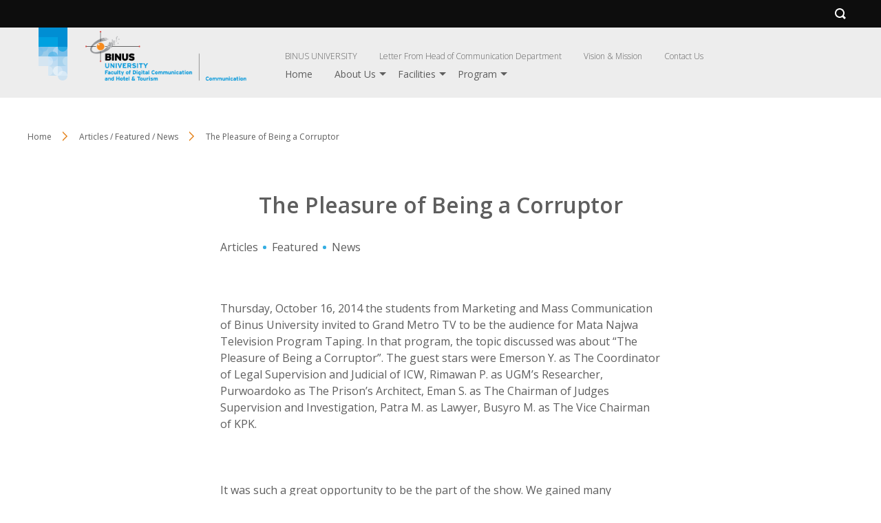

--- FILE ---
content_type: text/html; charset=utf-8
request_url: https://www.google.com/recaptcha/api2/anchor?ar=1&k=6LeCAVQeAAAAAPii9F9xJY_OyJVFKbOADJoFPGOJ&co=aHR0cHM6Ly9jb21tdW5pY2F0aW9uLmJpbnVzLmFjLmlkOjQ0Mw..&hl=en&v=PoyoqOPhxBO7pBk68S4YbpHZ&size=normal&anchor-ms=20000&execute-ms=30000&cb=4swhrmsjqax3
body_size: 49408
content:
<!DOCTYPE HTML><html dir="ltr" lang="en"><head><meta http-equiv="Content-Type" content="text/html; charset=UTF-8">
<meta http-equiv="X-UA-Compatible" content="IE=edge">
<title>reCAPTCHA</title>
<style type="text/css">
/* cyrillic-ext */
@font-face {
  font-family: 'Roboto';
  font-style: normal;
  font-weight: 400;
  font-stretch: 100%;
  src: url(//fonts.gstatic.com/s/roboto/v48/KFO7CnqEu92Fr1ME7kSn66aGLdTylUAMa3GUBHMdazTgWw.woff2) format('woff2');
  unicode-range: U+0460-052F, U+1C80-1C8A, U+20B4, U+2DE0-2DFF, U+A640-A69F, U+FE2E-FE2F;
}
/* cyrillic */
@font-face {
  font-family: 'Roboto';
  font-style: normal;
  font-weight: 400;
  font-stretch: 100%;
  src: url(//fonts.gstatic.com/s/roboto/v48/KFO7CnqEu92Fr1ME7kSn66aGLdTylUAMa3iUBHMdazTgWw.woff2) format('woff2');
  unicode-range: U+0301, U+0400-045F, U+0490-0491, U+04B0-04B1, U+2116;
}
/* greek-ext */
@font-face {
  font-family: 'Roboto';
  font-style: normal;
  font-weight: 400;
  font-stretch: 100%;
  src: url(//fonts.gstatic.com/s/roboto/v48/KFO7CnqEu92Fr1ME7kSn66aGLdTylUAMa3CUBHMdazTgWw.woff2) format('woff2');
  unicode-range: U+1F00-1FFF;
}
/* greek */
@font-face {
  font-family: 'Roboto';
  font-style: normal;
  font-weight: 400;
  font-stretch: 100%;
  src: url(//fonts.gstatic.com/s/roboto/v48/KFO7CnqEu92Fr1ME7kSn66aGLdTylUAMa3-UBHMdazTgWw.woff2) format('woff2');
  unicode-range: U+0370-0377, U+037A-037F, U+0384-038A, U+038C, U+038E-03A1, U+03A3-03FF;
}
/* math */
@font-face {
  font-family: 'Roboto';
  font-style: normal;
  font-weight: 400;
  font-stretch: 100%;
  src: url(//fonts.gstatic.com/s/roboto/v48/KFO7CnqEu92Fr1ME7kSn66aGLdTylUAMawCUBHMdazTgWw.woff2) format('woff2');
  unicode-range: U+0302-0303, U+0305, U+0307-0308, U+0310, U+0312, U+0315, U+031A, U+0326-0327, U+032C, U+032F-0330, U+0332-0333, U+0338, U+033A, U+0346, U+034D, U+0391-03A1, U+03A3-03A9, U+03B1-03C9, U+03D1, U+03D5-03D6, U+03F0-03F1, U+03F4-03F5, U+2016-2017, U+2034-2038, U+203C, U+2040, U+2043, U+2047, U+2050, U+2057, U+205F, U+2070-2071, U+2074-208E, U+2090-209C, U+20D0-20DC, U+20E1, U+20E5-20EF, U+2100-2112, U+2114-2115, U+2117-2121, U+2123-214F, U+2190, U+2192, U+2194-21AE, U+21B0-21E5, U+21F1-21F2, U+21F4-2211, U+2213-2214, U+2216-22FF, U+2308-230B, U+2310, U+2319, U+231C-2321, U+2336-237A, U+237C, U+2395, U+239B-23B7, U+23D0, U+23DC-23E1, U+2474-2475, U+25AF, U+25B3, U+25B7, U+25BD, U+25C1, U+25CA, U+25CC, U+25FB, U+266D-266F, U+27C0-27FF, U+2900-2AFF, U+2B0E-2B11, U+2B30-2B4C, U+2BFE, U+3030, U+FF5B, U+FF5D, U+1D400-1D7FF, U+1EE00-1EEFF;
}
/* symbols */
@font-face {
  font-family: 'Roboto';
  font-style: normal;
  font-weight: 400;
  font-stretch: 100%;
  src: url(//fonts.gstatic.com/s/roboto/v48/KFO7CnqEu92Fr1ME7kSn66aGLdTylUAMaxKUBHMdazTgWw.woff2) format('woff2');
  unicode-range: U+0001-000C, U+000E-001F, U+007F-009F, U+20DD-20E0, U+20E2-20E4, U+2150-218F, U+2190, U+2192, U+2194-2199, U+21AF, U+21E6-21F0, U+21F3, U+2218-2219, U+2299, U+22C4-22C6, U+2300-243F, U+2440-244A, U+2460-24FF, U+25A0-27BF, U+2800-28FF, U+2921-2922, U+2981, U+29BF, U+29EB, U+2B00-2BFF, U+4DC0-4DFF, U+FFF9-FFFB, U+10140-1018E, U+10190-1019C, U+101A0, U+101D0-101FD, U+102E0-102FB, U+10E60-10E7E, U+1D2C0-1D2D3, U+1D2E0-1D37F, U+1F000-1F0FF, U+1F100-1F1AD, U+1F1E6-1F1FF, U+1F30D-1F30F, U+1F315, U+1F31C, U+1F31E, U+1F320-1F32C, U+1F336, U+1F378, U+1F37D, U+1F382, U+1F393-1F39F, U+1F3A7-1F3A8, U+1F3AC-1F3AF, U+1F3C2, U+1F3C4-1F3C6, U+1F3CA-1F3CE, U+1F3D4-1F3E0, U+1F3ED, U+1F3F1-1F3F3, U+1F3F5-1F3F7, U+1F408, U+1F415, U+1F41F, U+1F426, U+1F43F, U+1F441-1F442, U+1F444, U+1F446-1F449, U+1F44C-1F44E, U+1F453, U+1F46A, U+1F47D, U+1F4A3, U+1F4B0, U+1F4B3, U+1F4B9, U+1F4BB, U+1F4BF, U+1F4C8-1F4CB, U+1F4D6, U+1F4DA, U+1F4DF, U+1F4E3-1F4E6, U+1F4EA-1F4ED, U+1F4F7, U+1F4F9-1F4FB, U+1F4FD-1F4FE, U+1F503, U+1F507-1F50B, U+1F50D, U+1F512-1F513, U+1F53E-1F54A, U+1F54F-1F5FA, U+1F610, U+1F650-1F67F, U+1F687, U+1F68D, U+1F691, U+1F694, U+1F698, U+1F6AD, U+1F6B2, U+1F6B9-1F6BA, U+1F6BC, U+1F6C6-1F6CF, U+1F6D3-1F6D7, U+1F6E0-1F6EA, U+1F6F0-1F6F3, U+1F6F7-1F6FC, U+1F700-1F7FF, U+1F800-1F80B, U+1F810-1F847, U+1F850-1F859, U+1F860-1F887, U+1F890-1F8AD, U+1F8B0-1F8BB, U+1F8C0-1F8C1, U+1F900-1F90B, U+1F93B, U+1F946, U+1F984, U+1F996, U+1F9E9, U+1FA00-1FA6F, U+1FA70-1FA7C, U+1FA80-1FA89, U+1FA8F-1FAC6, U+1FACE-1FADC, U+1FADF-1FAE9, U+1FAF0-1FAF8, U+1FB00-1FBFF;
}
/* vietnamese */
@font-face {
  font-family: 'Roboto';
  font-style: normal;
  font-weight: 400;
  font-stretch: 100%;
  src: url(//fonts.gstatic.com/s/roboto/v48/KFO7CnqEu92Fr1ME7kSn66aGLdTylUAMa3OUBHMdazTgWw.woff2) format('woff2');
  unicode-range: U+0102-0103, U+0110-0111, U+0128-0129, U+0168-0169, U+01A0-01A1, U+01AF-01B0, U+0300-0301, U+0303-0304, U+0308-0309, U+0323, U+0329, U+1EA0-1EF9, U+20AB;
}
/* latin-ext */
@font-face {
  font-family: 'Roboto';
  font-style: normal;
  font-weight: 400;
  font-stretch: 100%;
  src: url(//fonts.gstatic.com/s/roboto/v48/KFO7CnqEu92Fr1ME7kSn66aGLdTylUAMa3KUBHMdazTgWw.woff2) format('woff2');
  unicode-range: U+0100-02BA, U+02BD-02C5, U+02C7-02CC, U+02CE-02D7, U+02DD-02FF, U+0304, U+0308, U+0329, U+1D00-1DBF, U+1E00-1E9F, U+1EF2-1EFF, U+2020, U+20A0-20AB, U+20AD-20C0, U+2113, U+2C60-2C7F, U+A720-A7FF;
}
/* latin */
@font-face {
  font-family: 'Roboto';
  font-style: normal;
  font-weight: 400;
  font-stretch: 100%;
  src: url(//fonts.gstatic.com/s/roboto/v48/KFO7CnqEu92Fr1ME7kSn66aGLdTylUAMa3yUBHMdazQ.woff2) format('woff2');
  unicode-range: U+0000-00FF, U+0131, U+0152-0153, U+02BB-02BC, U+02C6, U+02DA, U+02DC, U+0304, U+0308, U+0329, U+2000-206F, U+20AC, U+2122, U+2191, U+2193, U+2212, U+2215, U+FEFF, U+FFFD;
}
/* cyrillic-ext */
@font-face {
  font-family: 'Roboto';
  font-style: normal;
  font-weight: 500;
  font-stretch: 100%;
  src: url(//fonts.gstatic.com/s/roboto/v48/KFO7CnqEu92Fr1ME7kSn66aGLdTylUAMa3GUBHMdazTgWw.woff2) format('woff2');
  unicode-range: U+0460-052F, U+1C80-1C8A, U+20B4, U+2DE0-2DFF, U+A640-A69F, U+FE2E-FE2F;
}
/* cyrillic */
@font-face {
  font-family: 'Roboto';
  font-style: normal;
  font-weight: 500;
  font-stretch: 100%;
  src: url(//fonts.gstatic.com/s/roboto/v48/KFO7CnqEu92Fr1ME7kSn66aGLdTylUAMa3iUBHMdazTgWw.woff2) format('woff2');
  unicode-range: U+0301, U+0400-045F, U+0490-0491, U+04B0-04B1, U+2116;
}
/* greek-ext */
@font-face {
  font-family: 'Roboto';
  font-style: normal;
  font-weight: 500;
  font-stretch: 100%;
  src: url(//fonts.gstatic.com/s/roboto/v48/KFO7CnqEu92Fr1ME7kSn66aGLdTylUAMa3CUBHMdazTgWw.woff2) format('woff2');
  unicode-range: U+1F00-1FFF;
}
/* greek */
@font-face {
  font-family: 'Roboto';
  font-style: normal;
  font-weight: 500;
  font-stretch: 100%;
  src: url(//fonts.gstatic.com/s/roboto/v48/KFO7CnqEu92Fr1ME7kSn66aGLdTylUAMa3-UBHMdazTgWw.woff2) format('woff2');
  unicode-range: U+0370-0377, U+037A-037F, U+0384-038A, U+038C, U+038E-03A1, U+03A3-03FF;
}
/* math */
@font-face {
  font-family: 'Roboto';
  font-style: normal;
  font-weight: 500;
  font-stretch: 100%;
  src: url(//fonts.gstatic.com/s/roboto/v48/KFO7CnqEu92Fr1ME7kSn66aGLdTylUAMawCUBHMdazTgWw.woff2) format('woff2');
  unicode-range: U+0302-0303, U+0305, U+0307-0308, U+0310, U+0312, U+0315, U+031A, U+0326-0327, U+032C, U+032F-0330, U+0332-0333, U+0338, U+033A, U+0346, U+034D, U+0391-03A1, U+03A3-03A9, U+03B1-03C9, U+03D1, U+03D5-03D6, U+03F0-03F1, U+03F4-03F5, U+2016-2017, U+2034-2038, U+203C, U+2040, U+2043, U+2047, U+2050, U+2057, U+205F, U+2070-2071, U+2074-208E, U+2090-209C, U+20D0-20DC, U+20E1, U+20E5-20EF, U+2100-2112, U+2114-2115, U+2117-2121, U+2123-214F, U+2190, U+2192, U+2194-21AE, U+21B0-21E5, U+21F1-21F2, U+21F4-2211, U+2213-2214, U+2216-22FF, U+2308-230B, U+2310, U+2319, U+231C-2321, U+2336-237A, U+237C, U+2395, U+239B-23B7, U+23D0, U+23DC-23E1, U+2474-2475, U+25AF, U+25B3, U+25B7, U+25BD, U+25C1, U+25CA, U+25CC, U+25FB, U+266D-266F, U+27C0-27FF, U+2900-2AFF, U+2B0E-2B11, U+2B30-2B4C, U+2BFE, U+3030, U+FF5B, U+FF5D, U+1D400-1D7FF, U+1EE00-1EEFF;
}
/* symbols */
@font-face {
  font-family: 'Roboto';
  font-style: normal;
  font-weight: 500;
  font-stretch: 100%;
  src: url(//fonts.gstatic.com/s/roboto/v48/KFO7CnqEu92Fr1ME7kSn66aGLdTylUAMaxKUBHMdazTgWw.woff2) format('woff2');
  unicode-range: U+0001-000C, U+000E-001F, U+007F-009F, U+20DD-20E0, U+20E2-20E4, U+2150-218F, U+2190, U+2192, U+2194-2199, U+21AF, U+21E6-21F0, U+21F3, U+2218-2219, U+2299, U+22C4-22C6, U+2300-243F, U+2440-244A, U+2460-24FF, U+25A0-27BF, U+2800-28FF, U+2921-2922, U+2981, U+29BF, U+29EB, U+2B00-2BFF, U+4DC0-4DFF, U+FFF9-FFFB, U+10140-1018E, U+10190-1019C, U+101A0, U+101D0-101FD, U+102E0-102FB, U+10E60-10E7E, U+1D2C0-1D2D3, U+1D2E0-1D37F, U+1F000-1F0FF, U+1F100-1F1AD, U+1F1E6-1F1FF, U+1F30D-1F30F, U+1F315, U+1F31C, U+1F31E, U+1F320-1F32C, U+1F336, U+1F378, U+1F37D, U+1F382, U+1F393-1F39F, U+1F3A7-1F3A8, U+1F3AC-1F3AF, U+1F3C2, U+1F3C4-1F3C6, U+1F3CA-1F3CE, U+1F3D4-1F3E0, U+1F3ED, U+1F3F1-1F3F3, U+1F3F5-1F3F7, U+1F408, U+1F415, U+1F41F, U+1F426, U+1F43F, U+1F441-1F442, U+1F444, U+1F446-1F449, U+1F44C-1F44E, U+1F453, U+1F46A, U+1F47D, U+1F4A3, U+1F4B0, U+1F4B3, U+1F4B9, U+1F4BB, U+1F4BF, U+1F4C8-1F4CB, U+1F4D6, U+1F4DA, U+1F4DF, U+1F4E3-1F4E6, U+1F4EA-1F4ED, U+1F4F7, U+1F4F9-1F4FB, U+1F4FD-1F4FE, U+1F503, U+1F507-1F50B, U+1F50D, U+1F512-1F513, U+1F53E-1F54A, U+1F54F-1F5FA, U+1F610, U+1F650-1F67F, U+1F687, U+1F68D, U+1F691, U+1F694, U+1F698, U+1F6AD, U+1F6B2, U+1F6B9-1F6BA, U+1F6BC, U+1F6C6-1F6CF, U+1F6D3-1F6D7, U+1F6E0-1F6EA, U+1F6F0-1F6F3, U+1F6F7-1F6FC, U+1F700-1F7FF, U+1F800-1F80B, U+1F810-1F847, U+1F850-1F859, U+1F860-1F887, U+1F890-1F8AD, U+1F8B0-1F8BB, U+1F8C0-1F8C1, U+1F900-1F90B, U+1F93B, U+1F946, U+1F984, U+1F996, U+1F9E9, U+1FA00-1FA6F, U+1FA70-1FA7C, U+1FA80-1FA89, U+1FA8F-1FAC6, U+1FACE-1FADC, U+1FADF-1FAE9, U+1FAF0-1FAF8, U+1FB00-1FBFF;
}
/* vietnamese */
@font-face {
  font-family: 'Roboto';
  font-style: normal;
  font-weight: 500;
  font-stretch: 100%;
  src: url(//fonts.gstatic.com/s/roboto/v48/KFO7CnqEu92Fr1ME7kSn66aGLdTylUAMa3OUBHMdazTgWw.woff2) format('woff2');
  unicode-range: U+0102-0103, U+0110-0111, U+0128-0129, U+0168-0169, U+01A0-01A1, U+01AF-01B0, U+0300-0301, U+0303-0304, U+0308-0309, U+0323, U+0329, U+1EA0-1EF9, U+20AB;
}
/* latin-ext */
@font-face {
  font-family: 'Roboto';
  font-style: normal;
  font-weight: 500;
  font-stretch: 100%;
  src: url(//fonts.gstatic.com/s/roboto/v48/KFO7CnqEu92Fr1ME7kSn66aGLdTylUAMa3KUBHMdazTgWw.woff2) format('woff2');
  unicode-range: U+0100-02BA, U+02BD-02C5, U+02C7-02CC, U+02CE-02D7, U+02DD-02FF, U+0304, U+0308, U+0329, U+1D00-1DBF, U+1E00-1E9F, U+1EF2-1EFF, U+2020, U+20A0-20AB, U+20AD-20C0, U+2113, U+2C60-2C7F, U+A720-A7FF;
}
/* latin */
@font-face {
  font-family: 'Roboto';
  font-style: normal;
  font-weight: 500;
  font-stretch: 100%;
  src: url(//fonts.gstatic.com/s/roboto/v48/KFO7CnqEu92Fr1ME7kSn66aGLdTylUAMa3yUBHMdazQ.woff2) format('woff2');
  unicode-range: U+0000-00FF, U+0131, U+0152-0153, U+02BB-02BC, U+02C6, U+02DA, U+02DC, U+0304, U+0308, U+0329, U+2000-206F, U+20AC, U+2122, U+2191, U+2193, U+2212, U+2215, U+FEFF, U+FFFD;
}
/* cyrillic-ext */
@font-face {
  font-family: 'Roboto';
  font-style: normal;
  font-weight: 900;
  font-stretch: 100%;
  src: url(//fonts.gstatic.com/s/roboto/v48/KFO7CnqEu92Fr1ME7kSn66aGLdTylUAMa3GUBHMdazTgWw.woff2) format('woff2');
  unicode-range: U+0460-052F, U+1C80-1C8A, U+20B4, U+2DE0-2DFF, U+A640-A69F, U+FE2E-FE2F;
}
/* cyrillic */
@font-face {
  font-family: 'Roboto';
  font-style: normal;
  font-weight: 900;
  font-stretch: 100%;
  src: url(//fonts.gstatic.com/s/roboto/v48/KFO7CnqEu92Fr1ME7kSn66aGLdTylUAMa3iUBHMdazTgWw.woff2) format('woff2');
  unicode-range: U+0301, U+0400-045F, U+0490-0491, U+04B0-04B1, U+2116;
}
/* greek-ext */
@font-face {
  font-family: 'Roboto';
  font-style: normal;
  font-weight: 900;
  font-stretch: 100%;
  src: url(//fonts.gstatic.com/s/roboto/v48/KFO7CnqEu92Fr1ME7kSn66aGLdTylUAMa3CUBHMdazTgWw.woff2) format('woff2');
  unicode-range: U+1F00-1FFF;
}
/* greek */
@font-face {
  font-family: 'Roboto';
  font-style: normal;
  font-weight: 900;
  font-stretch: 100%;
  src: url(//fonts.gstatic.com/s/roboto/v48/KFO7CnqEu92Fr1ME7kSn66aGLdTylUAMa3-UBHMdazTgWw.woff2) format('woff2');
  unicode-range: U+0370-0377, U+037A-037F, U+0384-038A, U+038C, U+038E-03A1, U+03A3-03FF;
}
/* math */
@font-face {
  font-family: 'Roboto';
  font-style: normal;
  font-weight: 900;
  font-stretch: 100%;
  src: url(//fonts.gstatic.com/s/roboto/v48/KFO7CnqEu92Fr1ME7kSn66aGLdTylUAMawCUBHMdazTgWw.woff2) format('woff2');
  unicode-range: U+0302-0303, U+0305, U+0307-0308, U+0310, U+0312, U+0315, U+031A, U+0326-0327, U+032C, U+032F-0330, U+0332-0333, U+0338, U+033A, U+0346, U+034D, U+0391-03A1, U+03A3-03A9, U+03B1-03C9, U+03D1, U+03D5-03D6, U+03F0-03F1, U+03F4-03F5, U+2016-2017, U+2034-2038, U+203C, U+2040, U+2043, U+2047, U+2050, U+2057, U+205F, U+2070-2071, U+2074-208E, U+2090-209C, U+20D0-20DC, U+20E1, U+20E5-20EF, U+2100-2112, U+2114-2115, U+2117-2121, U+2123-214F, U+2190, U+2192, U+2194-21AE, U+21B0-21E5, U+21F1-21F2, U+21F4-2211, U+2213-2214, U+2216-22FF, U+2308-230B, U+2310, U+2319, U+231C-2321, U+2336-237A, U+237C, U+2395, U+239B-23B7, U+23D0, U+23DC-23E1, U+2474-2475, U+25AF, U+25B3, U+25B7, U+25BD, U+25C1, U+25CA, U+25CC, U+25FB, U+266D-266F, U+27C0-27FF, U+2900-2AFF, U+2B0E-2B11, U+2B30-2B4C, U+2BFE, U+3030, U+FF5B, U+FF5D, U+1D400-1D7FF, U+1EE00-1EEFF;
}
/* symbols */
@font-face {
  font-family: 'Roboto';
  font-style: normal;
  font-weight: 900;
  font-stretch: 100%;
  src: url(//fonts.gstatic.com/s/roboto/v48/KFO7CnqEu92Fr1ME7kSn66aGLdTylUAMaxKUBHMdazTgWw.woff2) format('woff2');
  unicode-range: U+0001-000C, U+000E-001F, U+007F-009F, U+20DD-20E0, U+20E2-20E4, U+2150-218F, U+2190, U+2192, U+2194-2199, U+21AF, U+21E6-21F0, U+21F3, U+2218-2219, U+2299, U+22C4-22C6, U+2300-243F, U+2440-244A, U+2460-24FF, U+25A0-27BF, U+2800-28FF, U+2921-2922, U+2981, U+29BF, U+29EB, U+2B00-2BFF, U+4DC0-4DFF, U+FFF9-FFFB, U+10140-1018E, U+10190-1019C, U+101A0, U+101D0-101FD, U+102E0-102FB, U+10E60-10E7E, U+1D2C0-1D2D3, U+1D2E0-1D37F, U+1F000-1F0FF, U+1F100-1F1AD, U+1F1E6-1F1FF, U+1F30D-1F30F, U+1F315, U+1F31C, U+1F31E, U+1F320-1F32C, U+1F336, U+1F378, U+1F37D, U+1F382, U+1F393-1F39F, U+1F3A7-1F3A8, U+1F3AC-1F3AF, U+1F3C2, U+1F3C4-1F3C6, U+1F3CA-1F3CE, U+1F3D4-1F3E0, U+1F3ED, U+1F3F1-1F3F3, U+1F3F5-1F3F7, U+1F408, U+1F415, U+1F41F, U+1F426, U+1F43F, U+1F441-1F442, U+1F444, U+1F446-1F449, U+1F44C-1F44E, U+1F453, U+1F46A, U+1F47D, U+1F4A3, U+1F4B0, U+1F4B3, U+1F4B9, U+1F4BB, U+1F4BF, U+1F4C8-1F4CB, U+1F4D6, U+1F4DA, U+1F4DF, U+1F4E3-1F4E6, U+1F4EA-1F4ED, U+1F4F7, U+1F4F9-1F4FB, U+1F4FD-1F4FE, U+1F503, U+1F507-1F50B, U+1F50D, U+1F512-1F513, U+1F53E-1F54A, U+1F54F-1F5FA, U+1F610, U+1F650-1F67F, U+1F687, U+1F68D, U+1F691, U+1F694, U+1F698, U+1F6AD, U+1F6B2, U+1F6B9-1F6BA, U+1F6BC, U+1F6C6-1F6CF, U+1F6D3-1F6D7, U+1F6E0-1F6EA, U+1F6F0-1F6F3, U+1F6F7-1F6FC, U+1F700-1F7FF, U+1F800-1F80B, U+1F810-1F847, U+1F850-1F859, U+1F860-1F887, U+1F890-1F8AD, U+1F8B0-1F8BB, U+1F8C0-1F8C1, U+1F900-1F90B, U+1F93B, U+1F946, U+1F984, U+1F996, U+1F9E9, U+1FA00-1FA6F, U+1FA70-1FA7C, U+1FA80-1FA89, U+1FA8F-1FAC6, U+1FACE-1FADC, U+1FADF-1FAE9, U+1FAF0-1FAF8, U+1FB00-1FBFF;
}
/* vietnamese */
@font-face {
  font-family: 'Roboto';
  font-style: normal;
  font-weight: 900;
  font-stretch: 100%;
  src: url(//fonts.gstatic.com/s/roboto/v48/KFO7CnqEu92Fr1ME7kSn66aGLdTylUAMa3OUBHMdazTgWw.woff2) format('woff2');
  unicode-range: U+0102-0103, U+0110-0111, U+0128-0129, U+0168-0169, U+01A0-01A1, U+01AF-01B0, U+0300-0301, U+0303-0304, U+0308-0309, U+0323, U+0329, U+1EA0-1EF9, U+20AB;
}
/* latin-ext */
@font-face {
  font-family: 'Roboto';
  font-style: normal;
  font-weight: 900;
  font-stretch: 100%;
  src: url(//fonts.gstatic.com/s/roboto/v48/KFO7CnqEu92Fr1ME7kSn66aGLdTylUAMa3KUBHMdazTgWw.woff2) format('woff2');
  unicode-range: U+0100-02BA, U+02BD-02C5, U+02C7-02CC, U+02CE-02D7, U+02DD-02FF, U+0304, U+0308, U+0329, U+1D00-1DBF, U+1E00-1E9F, U+1EF2-1EFF, U+2020, U+20A0-20AB, U+20AD-20C0, U+2113, U+2C60-2C7F, U+A720-A7FF;
}
/* latin */
@font-face {
  font-family: 'Roboto';
  font-style: normal;
  font-weight: 900;
  font-stretch: 100%;
  src: url(//fonts.gstatic.com/s/roboto/v48/KFO7CnqEu92Fr1ME7kSn66aGLdTylUAMa3yUBHMdazQ.woff2) format('woff2');
  unicode-range: U+0000-00FF, U+0131, U+0152-0153, U+02BB-02BC, U+02C6, U+02DA, U+02DC, U+0304, U+0308, U+0329, U+2000-206F, U+20AC, U+2122, U+2191, U+2193, U+2212, U+2215, U+FEFF, U+FFFD;
}

</style>
<link rel="stylesheet" type="text/css" href="https://www.gstatic.com/recaptcha/releases/PoyoqOPhxBO7pBk68S4YbpHZ/styles__ltr.css">
<script nonce="M76tSB_Ltb0ms5ll-19IYw" type="text/javascript">window['__recaptcha_api'] = 'https://www.google.com/recaptcha/api2/';</script>
<script type="text/javascript" src="https://www.gstatic.com/recaptcha/releases/PoyoqOPhxBO7pBk68S4YbpHZ/recaptcha__en.js" nonce="M76tSB_Ltb0ms5ll-19IYw">
      
    </script></head>
<body><div id="rc-anchor-alert" class="rc-anchor-alert"></div>
<input type="hidden" id="recaptcha-token" value="[base64]">
<script type="text/javascript" nonce="M76tSB_Ltb0ms5ll-19IYw">
      recaptcha.anchor.Main.init("[\x22ainput\x22,[\x22bgdata\x22,\x22\x22,\[base64]/[base64]/MjU1Ong/[base64]/[base64]/[base64]/[base64]/[base64]/[base64]/[base64]/[base64]/[base64]/[base64]/[base64]/[base64]/[base64]/[base64]/[base64]\\u003d\x22,\[base64]\\u003d\x22,\x22DSPCpkMPwpbCj8KHdsKCIG7ChcKGwp48w4jDoTRLwoxoIgbCtWPCgDZowoEBwrxOw7xHYF/Cl8Kgw6MYdAxsWG4AbmVRdsOETDgSw5Nhw4/CucO9wqNiAGNvw4kHLCh1wovDq8OlHVTCgV9ACsKyaUpoccO0w67DmcOswocpFMKMflwjFsKIUsOfwogaQMKbRzHCmcKdwrTDq8OwJ8O5bj7Dm8Kmw7LCoSXDscKkw71hw4oqwqvDmsKfw6U9LD8EUsKfw54dw7/ClAMSwpQ4Q8OHw78YwqwiBsOUWcKuw4zDoMKWXsKcwrABw5/DgcK9MigjL8K5DQLCj8O8wqVfw55FwrQkwq7DrsObUcKXw5DCmsKhwq0xZmTDkcKNw6vCgcKMFBBsw7DDocKzF0HCrMOUwpbDvcOpw6LCgsOuw403w7/[base64]/DvsOHwrwSQzjDhhw7C8OwSsOEw68TwrrCpcOhK8ORw7nDq2bDsTPCiFbCtHDDrsKSBF7DgwpnB1DChsOnwq3DvcKlwq/CpMONwprDkD1HeCxrwqHDrxlRSWoSCXEpUsOuwrzClRE3wrXDnz1lwppHRMK0JMOrwqXCn8O5RgnDnMKXEVIVwpfDicOHeSMFw49Hc8Oqwp3DjcODwqc7w7JRw5/Cl8KoGsO0K24YLcOkwoAzwrDCucKrZsOXwrfDjVbDtsK7csKiUcK0w5dhw4XDhTlAw5LDnsOpw4fDklHClsOddsK6CkVUMw4VZxNYw5toc8K0GsO2w4DCgcOrw7PDqx3DrsKuAlbCoELCtsOhwo50Gxowwr10w6BSw43CscOYw6rDu8KZR8OyE3UQw7IQwrZewqQNw7/DicOLbRzClMKNfmnCsgzDswrDk8OPwqLCsMO/e8KyR8O7w4UpP8O7IcKAw4MVbmbDo2jDtcOjw53DjHICN8KRw6wGQ3EpXzMWw6HCq1jClFgwPnrDuULCj8KMw7HDhcOGw7nCi3hlwrnDoEHDocODw47DvnV8w6VYIsO2w6LCl0kIwo/DtMKKw7xZwofDrkzDtk3DuFDCoMOfwo/DgDTDlMKEQcOAWCvDlcOOXcK5K3FIZsKfVcOVw5rDrcK3a8KMwqHDn8K7UcOuw7dlw4LDssKow7NoLXDCkMO2w7R0WMOMdWbDqcO3NhbCsAMJZ8OqFlXDnQ4YO8OQCcOoTsKoBkYUZD8nw4/DklovwqUqccOMw6PCq8ODw41dw7xDwo/[base64]/CrsOUw5wPwpjDpAEFw59Dwq5Ww6gVTwLDsMK2wqY2wpFXOVIowq9EbsOiw4nDqw1gMsO2UcK0GMKdw5fDp8OtJMKRc8Kbw77CkxXDhEHClxTCmsKBwo7ChMKRB13DnnNDXcOAw6/[base64]/[base64]/DoVdwwpTDvMOwd8O+V8OVwoDDl8KuJG14a1nCi8K2RD7DqcKCSsK0c8KzEAHCnAcmwq7DsArDgGnDoCFBwoXDp8Kqw43DpB91HcOsw7o8cF8nwoRrw64EOsOzw5sHwo4Xal9gwoxbTsKPw4HDtMOxw4MADsO8w5/[base64]/Crlx+SMOfJU7DphdvA8OORsOAwrxmDsO2esOsTsOsw6cLfiU8UxfCk2TCgBHCsVVWIXbDj8KXwp3DgMOzBRPClx7CncOyw6PDghLDscOtwolhRwnCsEdKHXjCkcKmX0hLw6bCi8KOXGtuZ8KSYkTDt8KzaGnDnsKmw7RWDGl1AcOkBcK/Kgh3O1DDtm7CvA80w73DosKkwoF/BC7Cq1h4FMK/w7nCnRnCiUPCrsKsW8KHwrISPsKoJnNRw6piAcOFCgJqwqnDplMzfEMCw7LDohA7woE5w6s7e1suV8Kvw6Zrw6JtSMK2w7g0HsKoKMKSHS/[base64]/[base64]/CihYCwpB9w5sRNMKGwqg7WDXDoVRmemZMQMKpwpDChwx0WnY7worCjcOTW8OQw4TCvnTCkxbCucOqwpcOWi1ew64oH8KcGsO0w6vDglUfVMK0w4dpbMOXwq/DuBnDkknCh1YmbMOww6sWwr1AwrBZSFrCqMOAdGAjN8KxV0YOwoAQDnDDksOxwrcXWsOcwoccwoTDg8KVw7ATw73CtRDCtsOowqELw7XDiMKOwrwYwrgtcMOKJ8KVOmRSwrHDlcOgw7zDs3zDtzIEw4vDnkcAFMOVXUg1woBcwq9pNU/DlEMAwrFawrHCl8KCw4fCindpYcKDw7HCo8KETcONK8ORw4g9wrjChMOgN8OSRcOFccKCfhLCnjtpwqXDnMKCw7rDvjrCu8Oiw49wCn/[base64]/[base64]/Cv8K1K3/CgjbClAnDp0bDlD9zw4cgGsKjTcOgw619TMKvwr7DusKQw74eEUrDlcOYHRJjAsO/[base64]/VMK8QcOtHMKISFNdZR3Dl2HDi8OkZMKIU8Oww6XCvSPCj8KrbDYKKGzCgMKFUwAONEwhI8K0w6XDjBPDthXDqwoUwqsDwr/ChCnCjDdlUcOGw7DDvG/DosKDdxHCrS1IwpTDscOYwqx/wr5ra8OHwozCjcOCHjgOcw3DgTMMwpUiwplXMcKUw4nDtcO8wqEcw7UABj4HYwLCi8KpDQHDmsO/ccKySXPCr8KQw5XDvcO6BMOPwoMmTBIZwoXDrcOFG3HDscOiwovCq8Ozw4UPIcKOPhhxJkd/KcOidMKLR8O6XjTChSHDvMOaw49tawXCkMOpw7vDt2FffcKHwpcPw7QPw5EgwrzCnV01WSHDnE/[base64]/w6dleifCkMOtwocmQsKTXgJ0AsKKJwJgw74gbsKvNnFUYcKLw4ZpN8KOGAjCuUYyw5tRwqfDjsOhw67CiVrCmcK1BMOmwp3Di8K3fnbDl8K/wp7CtEHCvmE9w63DiAIaw6BwZxbCjcKfwrPDumXCt03Cp8KWwr1hw6Apw6gDwr8Dwp3DnhAVD8OJTsO0w6LCpz1Mw4B/wo8HHsOlwrjCvjLCgMKTNsOWUcKhw4rDmnTDrihAw4/[base64]/[base64]/Lllmw4JbCjrDr8KEwokzXsK6aMKhw47DmDLCoDfDmgpEBMK0IMKVwo/DgmTCmThFfjnDkjICw69Bw51jw6zDqkTDnsODJXrDr8OCw7J7H8KtwpjDn2jCocKJwoYKw5d7UsKgOsKBJMK+ZsKHQMO/[base64]/G3/CmCLCnE55wq3DsDg/D3fCrgBBcUADw4TDlMOsw6QowoHDlsO0NMOhRcOje8KQZkZWw5/CggjCtBnCpzfChGrDvcK2FsOMXWpnA0xHNcO0w5Rnw641WcKrwoPDi2svJTEQw5vCtw0Tdh/CkCsdwo/[base64]/[base64]/CsA7ClgFuwqnDoX1BUDtBbScOwqU4bFEdTzTCscOxw5DCkjrDgljCk23Cq2hrVUV9aMORwpbDryNxY8OTw7hQwqvDr8OYw5BuwpJYPcO8b8KwOQ/ClcKaw5RIA8OXw7xkw5jDnTPDlMOYfB7Cv011PlHCjsO1R8KQw4cIwofDtsOcw5PDhcKhHMOBwrxZw7/Cp3PCicKOwojDisK4w7VswoRzZ2pVwokUccOuJ8OFwrgvw77CrsOVw4oXKhnCpsOSw6/ChAHDmcKnNcOzw5/[base64]/DkcK7wrjDjkkIHcKJw4jDp8K7NhA8QjbDjMK3YjLDmcOXaMOrwrDCjSl4CcKVwoYlRMOIw5hCQ8KvVsKGUUNOwqvCi8OawofCl10Dwo93wpnCqx/DnMKBf1tBw4JZw6UVXCHCosK0KQ7Cpm0Qw4Rdw7U5VMO3TTY2w4vCssOsBcKkw40cw7FpaAQvVxzDlnYvL8ODYw3DuMOHPMKdVQoKI8OfLsKew4fDiDjCgcOrwqQbw5tkLHxzw4bCggQ/T8O+wokZwqHDksK/KXMZw77Dngo/wq/DpRBYG1PCjizDpMKxVhhUwq7CrcKtw6AGwqHCqGvCnm/DvCPDlHwBGyTCscKiw4pTDMKjGANWw6w0w5w+wr/DhD4LBcKfw43DqcKYwpvDi8KiE8KZM8OZIcO6McKgAMKiw67CisOqVMKHb3I2wqzCqcK/AMK+RsOmGzTDoBPCn8OLwprDlsOeGS9UwrLDq8ORwr5/w7DCq8O6wpbDq8KxI0/DqHrCqHHDl2DCr8KKGT7Di1EjX8KHw6EbD8OvfMORw61Dw5LDhVXDuSIZw4/DnMOSw48uAcKvGDUaeMOtGVjCnhzDq8O0UwoeUMKCQDkuwoVjM2HDhX8TLG3ClcOWw7QdemLCpArCukzDuXUiw6hQw6rDu8KuwpjCuMKBwqbDv0fCrcKLL2/Cl8O4GsKTwql6SMKBZMOtwpY0w7QEchLClVLCl3RjTsOQHWrCl0/DrGckKAN8w7xew45Gwr5Mw5/DrmHCi8KYwr8NIcKUAR/DlQlSwqTCk8KHZEMIXMKjGcKbcXLDksKaST9uw5EZM8K8asKmGHR7K8ONwpTDilddwp4LwoXCjnHCmAXCq2ZVbnjCh8KRw6LCrcKQNRjDmsKoXCwKHn4two/ChcKwbcKgNCjDrsK0Gg1PVSQDw4IccMKSwpXClMOdwp46esO+OE43wpfCh3tWesKqwqfCg1c+VDNiw7LDpsOFKcOxw5fCjwpjPsKab3rDlnvDpmsvw685McO1fcOOw6HCmBPChFc/[base64]/[base64]/DhS7CpsOQw6XDjMK2w7chwqdPw757WMO8wq4uwo7DssKyw50Bw5DDocK/R8O1U8OcHMOmGi4+wpVGw5QkDcO1wrl9RSvDpsOmHMKqZlXCoMO+w4PClSvCv8KYwqVOwq4aw4Ebw6LCvXYeOMKnWX9QOMK/w7JYFzk/wr3CjkzCrDMUw63ChXjDsknCo2hbw7gLwofDkGVzBmTDl3HCscOrw6tHw5tBHsK4w6TDpnzDssOtwqtxw6/DocOdw63CpgzDuMKIw686TsK3MCXCm8KUwppfQT5Dwp0PEMOCwrrCniHDsMOKw4TDjUvCkMO6Yg/[base64]/CsOWwrgMW8Onw4jDjQwzw43DinjCt8KXcmvCrcKuaS4fwqpWw7Jyw5ZiY8KsWcOXCUXCicOJT8KVQwJGX8ONwo4Ow4JXH8OvZGYVw4TClCgOP8KpaHfDj1fDrcOcwq/DjklLWsOGFMO8KlTDnsOmb3vCp8KBbTfDksKLZDrDuMOdKVjCny/DmyzCnznDq3PDlBMnwpDCmMOBZcOiw6Mfwpo+woPCpsOTP0N7FylXwqHDgsKiw5Yiwo7DpHvCpBs7GkfCisKGAkDDusKQH1nDmsKAXXvDjDTDksOiUjzCnR/[base64]/w7nDr8KwcGnCkcKlMk9nZMK3e8OZBE/[base64]/[base64]/DtVNHSQpvFcKXdsK0B2fDhw4Fw64SL3fDlsKPw6zDkMORISNZw5/Dm2MRVTXCu8Onw63CscO7wp3Dn8OPw4fCgsO9wptsMHbCq8KPaEsYE8K/w5YMw73ChMOMw7TDghXDksKYw6rDoMKawpciOcKmJX/CjMKMYMKVHsOrw6rDsklAwq1kw4AzcMKXVAjDpcKfwr/Do2XDrsKOwrLCpMOxEhs7w6TDocKOwpDDnjxCw4RiYMKAw7suIMKKwqVxwr8HYEFUYXTDkCN/[base64]/CnDCnz3DtAhoPCZKciRTP3Aowq8/w5MIwq/[base64]/DoxECw51hLXpQw5TDmWpGwo/Dr8Ofd8KFwqTCgSbDjXInw7jDpCxubRR2M3rDqhNTCMO+fijCksOYwrNUbgVowrALwo4uDVnChMKRUXdkOW43wqfCnMOeNRbCh1fDtDwaYMKMfMKvwpgXwqjCh8KAw4LCkcOmwphrB8KXwp91GMK7w7LCtxvCgsO8wq3CvEURw6bCm1XDqjLCg8KNInrDlk4aw4/CiTo7w43DmMKAw5zDiBvCjcO+w7J0w4fDrm3CpcK5DQMGw5vDkS7CucKkZsKHf8K3agvCm3QyK8KELcK2DRTCsMKdw5ZwJiHDgBsAGsKqw7/DncOEQsOiPMK/bsKKwrvDvBPDsijDlcKWWsKfwpBAwqHDlz9MU3TCvB3DpXQMXFFEw5/Dt1zCiMK5NgPCm8O4U8KhasO/Z2HCoMKMwoLDm8KQEgTDk2rDk0U0w4vCs8K+w6HCm8KmwoFLQxrCu8K3wpRrEcOiw7DDlynDoMODwovDlm1+UcO2wow8D8K9w5TCvmEoEHrDlXMUw4/DtsKsw5QnejzChw5/[base64]/CtjfCo8KYDipuw7/CnsO2CzzDscKkH8KLwpZGLsOSwrg3G2dlUVIZwrHCicK2WMKrw5TCjsOPZ8OEwrFvdsObU0rCo13CrU7DhsKzwrrCviYiwphJO8KUHsK0NsKnQ8OPezTCnMO1wphicRbDqTg/wq7CrAEgwqtJXCRVw5pzwoZNw5rCrcKqWsKGbiMXw7YzNcK0wqDCncK8Tm7Ctj4Jw7ASwprDncOCEm7Ci8OML13DiMKKwqLCscOFw5zCncKHXsOsEUXDjcKxEMKzwoISAgTDscOAwpslZMKVworDnVwncsO/QsKSwpTCgMKyIQrCg8K1JMKkw4PDjCjCmR/CtcO2KxkUwovDhsOfeg0ww5svwo07CsOiwoJWK8K3wrHDhhnCoAQWMcKEw4nCrQBVw4PCiyJ5w6Nkw6gUw4ogJkDDuwbCnFjDucOUYsORM8Kkw4XCicKFwrE6wq/DhcOiEsOww7gbwoQPXyYwGjYRwrPCpMKEKSnDscObV8KDL8KsBm3CpcOBwp3DtSocKj/[base64]/[base64]/Dih3Cuk/[base64]/JWDCrMKLw7xvw7AbfCPDlX5gwqoGwrPDhlLDpMKPw7ZSBx7DhHzCicKtFcOdw5xQw6I9E8K9w7/Con7DiB/Do8O0TMOHRFjDszURPsO2FwAAw4bCnsO4RR/[base64]/Dj8Oywp/DiWjCrsK9w47Di8KySWZhIMKvwq3DpMOBZGDDuHfCmcKxe0HCtcO7dsO8wrjCql/Dv8OtwqrClxN6w6Inw4bClMO6wpnDsXMRUBfDiX7Dj8KwIMKsGC9BHCApa8K4wq9ewpPCn1M3w79LwqZFClpYw5FzOVrCmj/[base64]/CocKSwoXCiEdYwoB2w4LDmGvDocO6wp0dV8O+EiLCql4Hb1HCusOXJsK3w4RiXkrCugANTsKbw7rCpsKLw5nCgcK1woPCnsORBhPCosKNXcKgwobCvxhmNcO7w5XCrsK6wqXCuXbCuMONDTR+bsOCM8KGTDpKXMO/JiXCncKdUREzw7UpRGdAwoHCr8Oow4jDjcO4YTocwroDwp1gw4LDnXZywrwMw6XDucOlG8Kwwo/CkwfCv8O2DFkXJ8KQw7/CoicTezzCh1rCtwZkwq/DtsKnZCrDnBAeNsOUwpHCr1TCgsOPw4Jww7tEK3Q1JGZLw6nCgcKPw69kEH3DuhzDkMOrw5/DoCzDsMOTIQvDp8KMEcKgYMK2wqTCoirCv8Kuw4/[base64]/wr1ew6hbcsKDX2I8wqgJI8Ocw4wtLMKtwpDDgsOawpIPw7/CvMOVAMK0w4fDuMOAE8O0VMKMw7gUwpjDixF2DVjCpCMNARrDu8OCw47DtMOOw5vCh8KYwpXDvEhaw5LCmMKPwr/DqCxWc8OZfQUpfDzChRTDvkLCpcKrUMKmQAMQU8Kdw7lUCsKVJcOOw60yG8Kywo/Do8K8wqY6GyojeC8BwpvDihcfE8KZX2LDicODQWfDiS7Cv8OXw5g5w5/DocOKwrEeXcKUw7pDwrrCtXnCpMO9wqITe8OrPQPCl8KUeRNrwrhFXTDDk8KVw6nCjcOvwqsARMKhPToJw5oPwq1Kw6nDj2M2HsOww4nDisOAw6bCnMK3w5XDqxoLwofCjMOAw69JC8KhwrhJw5LDrnDCoMK9wo3CiSc/w6hYw7nCvw7ChsO8wqdqJ8ONwrzDv8ODZgDCiRlgwrXCtDF8dsOAwo8fR0TDgsKcWHvClMKiWMKKMsKSEsKvIXfCnsO/wo7Cs8K7w4DCuQxIw6giw7lXwp0PV8KMw6QxBnjCmsODPmDCqj8EKQQNEgTDoMOUw6XCucO7wq7Cl1rDhw1GMSvCpl90F8OJw5vDksOfwpvDu8OhWsOpHg7CgsOgw5wnwpJ8P8O/[base64]/DusO5wpDDrsK/woYIwp1hHQBkR8OewprDuU8ZwpvDpMKXTcKiw5vDicKkwpTDrcO6wp/[base64]/wpHDoMKLw648UGrCjFVyLUZkw69VJsK7w4cIw7JmwqPCo8KaN8OBWzTDnHbDmh7Cj8O3fGADw5PCpMOQD0jDpQUQwp/CnsKfw5TDpX8RwqEbIGzClMOrwpkZwosswpsdwoLCnCnDrMO3aTzDlCkvR23DjcOvwqrCnsK+eQh0w5bDocKuwrs7w4BAw5VRHTPDmGXDq8KTwp7DqsKRw6sLw5jDmVjCqCwUw7jCvMKpdEUmw7Raw6jCtUYva8OmccO7WcOqSsOKw6bDlm7CuMK2w4/[base64]/DminDpQkwTidUPGvCg8OSRsK+dMKhNsOCKsKyf8OML8Kuw4vDlDJyFMKxcTsfw4nCmhjCisOGwrHCumLDgBQiwp8kwo3Culxewp/Cu8KcwqTDo37DlGfDmyDCvmUEw7/DmGgCN8Khdx/[base64]/CiztRw6zCvcOkwpbDpSsEGcKBw5EQw43CqsOfd8O6C1XCmTrCkjPChBUVwoFIwrTDlmdYJcK5KsKHUsKzwrlNNXkUASfDucOHe0gXwp7CtlzCsD/CkcOwHMKww5AtwqQawoMPwoLDlijDnT4pViYdGWDCsQbDgDnDnzpkA8OlwrV1w63DqGrDlsKcwr/[base64]/w5kHLWzDscK7wrHCiDTDiwrDs8KZHmHCtgMYLG3DrcOnwqXCp8KETcOgOx1Ywrogw53CrsOpw4jDvC0GSn98XklFw55pwq0ww4oTd8KKwpJswp0owpzCg8OTN8KwOxs9aD/DlsOKw6kbVMKDwr4odsK3wr5UOsO4F8OCYcO/XcKMw7/CnQjDnMK/YnhIQcOFw6ZWwoHCrRNvXcORw6cMZkXDnD03AUI0WDPDmcKnw4PChmTCtcKUw4IYw6cFwqArNcKLwrEmw6A4w6bDjHZfJsKuwrk/w5Qiwr7CnU41EmvCjMOwcQ9Lw4vCosOwwr7Cj0nDh8K1GEQrEGMtwoIiwrDDqDfCtG5Ewpw1TVTCrcKkbsOMccO0w6PDssKXwqbDgSHCnlA/w4HDqMKvwrtXR8K9HFjCicObDEfDlT0Nw7IPwpd1JQXCq19Ew4jCiMKqwr8Fw7cHwrXCj0AyTMKqwr9/woNawqtjfjDDlBvCqR0dw6rCpsKRw6rCvGc6wpFzFwLDgRHDl8KofcO1wrvDvmnCv8Kuwr0zwqRFwr50FUzCgnAoAMO5wrAubHfDlsKWwopiw7MMD8K9fMO+OxVHw7Vsw4lvwr0Pw7d/wpInwrbDhsORIMOCRsKFwodJX8O+QcK3wqoiwrzCgcOhw7DDl0zDisKyW1UXXMKkwrHDo8KCB8O8w63DjEMEw7NTw6tywqvCpm/[base64]/ClirCicK4wo/DqSPCvMKRw6HDiQHDujXCkcO4w7bCnMKELMOEScK1w5ooZ8K3wo8bw4bCl8KQbsOewpjDiltbwrLDjzRQw6JfwqTDlTQ9woPCsMOlw6xbHsKOXcOHSBrCrQZ6RUAUR8KrW8KOwqs1OR/CkhTCvX3CqMK5wrbDrVkdw5nDmCrCoiPCmMOiCsO5dsKawo7Dl8OJQcKow6TCmMKIF8K4w4hZwrAiAcKGasK+WcO2w4ctWl3DisKuw5/DgHl7L2vCjMOsSsO+woJ0O8K7w7jDg8K5woXDqMKPwoTCsRzCpcKYGMKQAcKnA8OowrhuScOuwo1Uwq1Fw4QLCk7DmMKIHsOFFVfCn8Kpw7DCvww7wqIsc2gowq/CgW/CssKWw5EvwpJxEl7CkMOSe8OtVAh3ZMOow5zDjUTDoH/DrMOfVcKcwrpDwojCrHs9w5chw7fDjcOFVGAJw40cH8KBLcOuL2tjw6zDs8O0ai1qwobCkE4pwoBzF8K6wqAcwoJmw584A8KIw7gTw5E7fAFnbcOUwqMgwpvDjXQ+bE7DpSZDwqvDj8Olw6g6wqnCsEEtd8ORTsK/fwMxwowDw7jDp8OKO8OCwqQMwo8tWcKgw4MsHiQiY8OeDMKPw67DscOiDcOYWXjDpHpgKCgPXzVWwpvCt8O2O8K6IMOow7rDhS3CjF/Crx15wodLw6nDqU8sOw9EbcO+SDVmw5XCkH/DtcKow7t2woDCgsKFw6HChsKIw6kGwqLCrnRewpfDnsKXw6rCo8Kpw7zDjz4swo0rw5fCl8O4w4rDsRzCsMOOwq4ZEgw2RQXDilYQWTHDkETDhyRmKMKawqnDkDHCl1NdZcK/[base64]/CpW4ewpLDt8O+REfCiQLCt37Cgy7Dj8KcQcKOwpgtBMKgY8OQw54Wd8KHwrNlPcKnw618SDXDkcKyJsOww5FPwoR4EcK4wpLDhMOxwp3CmsOxcB1VVlBGwrA8UUjCp0VWw4XCgUNwcGnDq8KaAgELFVvDlcOgw5s2w7LCtkjDsFDDvTzCssOAUmM/[base64]/[base64]/ClsOqwpYlw6kkMMKMwqQNFRBSTMKmCw3DsBjCoMOZwp9lwqFXwrTClQnCvxYEVkw3IMOaw47CnMOHwqJFcWULw6QYJlDDunQebHgZw4xhw44uFMKzIcKENEPCgsK5aMKVJ8KwbkXDq3hHCDUJwpRTwqoLE1gdOUAvw4DCt8OUF8Ovw4jDkcOwLsKnwq/CtzkPfsKHwpcKwrR5SU/DknLCpcKxwqjCqMKuwp7Dk1Ruw4bDtzEzwrshREhpccKhUMK0PcOPwq/DuMKowrPCqcKyGAQYw4VHBcOJwpbCuSYhbsKaU8KmBsKlwp/[base64]/wpFTe8OpOmUXF8Kew7dGw4zDp8Kyw4rCpRcCfcOYwofDn8K/wo5QwpYJXMKbXUvDhWzDssKFwr/CqsKnwq51wqHDrlfCkC/Ck8Okw7QhW2NodkPCpy7CiBvDscKCworDl8OTIsOOd8OhwrEvHsKZwqQbw5Z3wrAcwrtMCcOWw6zCqiXCtMKpbE0ZAcKXwqrCqzR1wrN3SMKBNsOzYj7CtXxPIm/DqChsw65HJsKoScKxwrvDrGvDgzDDtsKPccOxwqLCmUnCt3TCgErCoyhue8Kcwr3CoAAawrNrwr7CnkV8P2tlOA0fw5/DhRPDrcOieQrCkcOBQD5cwrI8wodpwp1Ywp/DtV45w6HDmFvCr8ORKkvCggs/[base64]/[base64]/DvMOxwodvQwgIw7I8w6LDtMOgXsOPw7Jqd8Oqw7UVKMOGw5l6KzLCghrCmC7ChcONeMO3w7nDiSFbw4k/w78bwr17w4Ngw7RmwocJwpLDrzDCryDCljTDkUZUwrdsQMK8wrpWNTRhJzUIw4knw7VDwonCpxdiZMKdL8Ope8O0wr/DkFRtS8OrwqnDpcOhwpbCu8Kuw7vDgVNmw5kXFgDCtcK/w4xDVsK4BDU2wqANdsKlw43CpnhKw7jCu2zChMO5w6wWFzvDq8K/[base64]/JBrClGHCgsKebsK2wrrDo8OJQEszf8Oew41uSCkvwqh0AirCpsOkEsKRwp80cMKFwr8yw5fDvMOJw6rDjcONw6PCl8KGFh/Clgs5woDDtDfCj3XCusOtD8Ohw6RQHcO1w7xPU8Kcw69dYmAWw7tIwqjCr8Kfw6rDssKGcRMuSMOOwq/CvVzCucOzaMKZwpTDgMOXw73DsDbDlcOGwrpmJMObLAcOM8OKB0LCkHkaU8OFGcKIwpxFNcOXwqnCixMvD1Unw7o3wovDvcO1wo7CocKWbR8MZsKIw74DwqvChl8hVsKcwp7Ck8ObOzVEOsOJw6t4w57CvcK9LmzCtW/[base64]/S8KoZcOKYEAmw5HDm8KZwqXDucOWwoBTwp7CrsOfFmYgPMKwesOgGUZewr/Ch8O9d8OZYCNLw6PDvkXDoE0HF8OzXi9cw4PCs8KFw6vDqXxZwqcCwo7Co3LCoCHCj8KVw53CmAdqEcKkw73ChFPDgFhqwrx8wr/DlMK/LRtgwp0MwqzDn8Kbw4ZCDjPDlMOPX8K6IMKxAT1HFyIXO8Oww5UXBiPChcKzZcKraMKzwqTCqsOzwrZVF8KvEcKGH35WacKJYMKfFsKOw4M7MsODwovDisO1fHXDoBvDgsK0DMKGwoQBw7vDpcO2w4/Ci8KPIVHDjMO3BU3DusKpw7/ChMKCWknCjcKxa8O8woZwwrzCk8KnXDjCl3N2eMK3w53CpjrClUt1SVTDg8O8RFPCvlfDj8OLBSwgPHPDpljCscK6YhrDmWjDp8OWeMKAw54aw5rDrsO+wq1ew4/DgQ9nwqDCnB7CiD/DucOzwp4rLyHCr8KUwobCmQnCsMO8LsOFwpdLfsOsHDLCj8KGwoHCr2DDjUZ3wodqE24cSUwnwrYdwq7Cq214NsKVw7ZeUMKSw6HCtMO1wpLCtyBMwr4Sw4Elw51OdhvDtypBIcKNwp/DilzChh1rC1fDvsOEGsOcwpnDonXCoHx9w4ESwoPChznDqjPDg8OZHsKhwqgufV3CrcOTSsKlQsK0d8OkfsOMCMKzw4fCo0ZOw6FTYkUEwoBKw4MlEFsoKsKSLcOkw7DDq8K2MHbCiCxFVC3DjhrCnk/CoMOVWMKGCnfDvzsedMKhwqjCmsK6w4YXCVNdwrdBSSTChjVMwrtnwqsgwq3CsX7DjsOawo3Dj37DqnVBw5bClsK6e8KwFWbDosKcw4s6wrDCv08BTMORFMKJwowAw5IewqN1L8KcSyU/wpXDoMKnw67CgBLDgcKGwoJ5w54GaDofwqsUMFhPfsKDwr/[base64]/[base64]/w64PwqITw70GC8KyRsO9acOPwoN9w6c1wqvCp0Qwwq8ow6zDrQvDnwsvTD1Yw6lPKMKVwrTCssOswpDDg8K8wrYgw5lvwpFrw4tlwpHCvVrCjcOJG8KgQ2Q9fsKvwpNqbMOoMR19bMOQMSjCixYowphRUcKrD2TCuxnDtsK6B8ORw4zDjn/CsAHDox5lGsOww5TDh2l1XnvCtMKpMsKpw48zw6pjw5XCm8KNVFBCD3tWEsKXQsOmPMO5UMOZXCxnLT9uwp4oMsKZJ8KrYsO7wonDu8OHw6AMwo/CrhUgw6QGw5nCnsKYWMOUCnsSw5vCox4yJkkdc1c2w7xAbMK3w67Dlz/DuG/CkWkdBcOfDcKew6HDsMKXVhPDjsKIAyHDjcOJOsKTKTg/FcO7wqLDjsKtwp/Cjn/[base64]/DtEtdwpbDosO8IMK/w6PDsA/Dm2FEw4BSwr1qPMK+wrrClcOZFmlJKmHCnwxew63CoMKbw7t6NXbDiEwRwoJNRsKlwrjCgm5Pw4NPBsO/[base64]/[base64]/[base64]/WsOBwoNnw4BhBMOnczXCjUrCsS5kw7vCpsK1MiTCmFATb0HCmMKVXMOSwplCwrPDh8OzPjFXI8OFCFRvRsOAcH3DvgB2w7vCr2VCwpTClzHDtWIzwoItwpPDpMOQwqnCnCgwVcOTAsKMSS0GbDPDv03CkcKXwqXCpwA0w5TCkMKBIcK4asKVYcONwqTCmm/DlcOGw5gxw4FpwrTCjSTCp2ApFsOvwqTCmsKLwoU1UsOYwqjCq8OMGwnDiTXDlz3DlVUzXnHDqcO9wpBbBmjDrFVVEAM/wqN4wqjCojRFMMOlw6ZXJ8KkfjAFw4UOUsKGw4skwrl4PkRwEcKvwqlKJ0jDtMKxV8OJw7tyWMO6woUhLU/DgQDDjBHDmhfCgG9qw65yR8Otw4YSw7oHU1TCj8OxAcK+w4nDsX/CjwNSw7TCs2jDj17Cv8Oew5nCrjobZnDDtMOowplVwr1HIcK/GVvCusK1worDrUcMHVTDqsOnw7JWAV/CrsK4wpFcw7LDrMOTfmUmSsK8w4hRwoTDjsO6FcK3w7PCpsKLw6h9XVlKwp/CkiTCpsKnwq3Ch8KLcsOQw6/Ckgt6w4LCg1kGwpTCqXlyw7Ihwr/ChV0mw69kw4jCgsOBJibDuWPDnifCpDBHw7rCi0nDiCLDh3/CqsKbw4HCq3I/UcOrw4zDggVDw7XCmhfCngvDjcKaXMOcWWvChMOhw5HDjlnDpAUqwpVfwpzCqcKKVcKYZsOTKMOxwq5bwqw3wosywoAIw67Dqw3Dv8O2wqLDh8KJw7rDpcKtw5UIH3PDviNSw6oKL8OFw69TR8K/Pw18wrFIwodkwoPDq0PDrjPCnFDCq2M0ZyBCaMK/bTrDgMOHw7slP8OMJ8ONw4fDjj7Cm8OFXMOiw50Lw4Q3ExUlw5xLwrdsA8OcTMOTe3pNwpHDpMOuwqbCrsOrKMOew7fDusK/W8KrLG/DuA/Dnj/ConbDksOSwqfCjMO/[base64]/DqQTDn8KxA0jCr8KxbyvDvcK4chdYFGlbWX85OhXDnREIw6xawrdTTcOSBMK9w5LDkjdCL8KGGmTCt8KGw5fCmMOxwpfDpsO2w5bDhS3Ds8KmaMKawqRSw73CrUbDunjDv3Euw5hFT8OUDlbDs8Kww7plZMK5PmzDpxcEw5/DkcOCR8KnwrgzDMOOwoUHdsKaw68nK8KrFsOPWwtgwqbDsybDpMOuL8KqwrTCuMOJwo1Uw43CqUrCicO0wo7CskDDusK0wo9Ww4bDhD5Bw6BYKibDs8KEwoHCgDEfJMO9aMKRACAgGUjDh8Kqw5jCosK5w69dwqHDs8KJa2dmw7jClH/Cg8KHwqwlEMKuw5TCqsKLMljDusKHRVDCpDsjwqHDvR4Hw41kwpI0wpYMw6nDg8OXP8KZw6peTCAlesO8wp8Rwrw6Y2NzOw3Dj3fCq2Fpw4vCnzxqNlg/w5BZw4XDssO7I8K1w5PCo8KQHsO7LsOEwqAMw63Comx1wptTwpp6FMOHw6zDj8O4f3XCg8ORw4N9L8O+wrTCosKDFMO7wohUdC7Dq2gmw6/CoxHDucObZcOpHR9Bw6HCqD8fw7dnVMKMHk7DpcKJw7w+woHCg8KBWsObw5sJNMKDDcKvw6Qpw6x3w4vCiMK8woIPw6TDsMKHwoXCksKiC8Kyw7MdUgxVF8K9FUrCpF3CkQrDpcKGIU5+wq1Tw58tw43DkjJ8w6vCpsK/w7MjG8K/w6/Dqxoywqt5SVrCv2cbwoNbFwFcXg3DvhlpEmhtw6Fkw4VJw5PCjcOcwrPDknrDmBFTw4TCsGl2fEHDhMOSeEUAw6dkHxXCoMOhw5XDkkvCicObwp9/w7rDtcOGAcKJw7oIw47DtsOMHcOoJMKpw77CnhzCo8Obe8KSw7Jew5gcfMKXw5YDwqAKw4XDkRHCqVXDsxpQf8KhVsKnJsK/[base64]/GDdxJ3rCqDvDrMOgwqI4w4JDF8KbwpFtGWNrw6Ffwo/Cg8KKwqo1BmDCvcOtLcOrUMO/w5PChsOdRnXDgSt2Z8KbO8Kaw5HCnllzJ30rQMOgBsKIWMObwoFtw7DCicKlPH/ClsKvwoMSwoo/w5LDl2I8w61EY1szw5/CuR0oJ34ew5rDmko5e07Do8OUYjTDosO2wqM4w5R3fsOXOBcYZsOUN1h/wqtawpIow4bDpcOKwoAuDiVCwop1NcOTw4LCsEhIbzdXw4cEDzDClsKXwpZHwqkKwr7DvcKzw5sMwrBaw57DhsKzw6fCk0PDusO4bgVkEQJ8wohBwqFzXcOMw7zDn1UeM0jDucKQwpwYwohzZMKMw4cwZlbCuV5PwqEgw43ChwnDvHg8w6nDryrCrh3CrcONwrY/Nhpdw45jNsKmXsKpw6/CtnzClj/[base64]/Dn0jCi8KqXcK5FsKmPmdhRwNyw6QDwqbDtsKOEMK0PcKqw5oiVABRw5Z+AS7ClUpFWgfCjX/CgMO6woLDu8OmwoZYMk3CjsKFwqvDhjo5wr8TUcKww73Ch0TCgy0WZMOvw6AsYWkuGsKrNMKxXhjDoCHCvEY0w4jCil9Ew6vDnF1ow4PDq0ksXRtqF1rCgcOHFQ1vLcOXXC1dwrtSFXE8WmAiGXcZwrTDgcK3wrvDg0rDkzwzwrYxw57ChU/Cn8OEwrkSHiFPF8Obw4DCn2cvw7jDqMKOamLCmcOKPcK3w7QTwoPDuDkzY2h1I2XDhh9yKsKMw5A/w6B3w59jwojCgsOtw75abgI8O8Kow61lUcKMIsOxUUDCpRkow47DhnzDqsK3CU3CoMOZw53Co1ojw47Ct8KkUcO5wqXDp00HGSbCvsKPw4fCkcKfEBJ6eTkma8KawpbCrsKpw7/Ck1LCpirDhMKpw6LDtUpvd8K8fsOgYVFfCMOKwpgnwpAzdHnDs8OuUzJ8BsKTwpLCpjhEw5lrMn8dXGzCjj/Dk8KHw6/[base64]/FcO8wrN+w4HDm8OCw6jCqsKIOcOaw43DlmUnw7FJw7R6BsOcFsKWwrlqVsOBw5liwqdFZsORw4oMLzHDn8O2wrU5w7oWTMK6O8OKwpHDicOeW1cgQh/CuV/[base64]/wpTCm8K6w5/[base64]/DssOaw6BVwqnCjUbDmsKCMcKYKUvDsMKge8KcwrrCogfCicO6aMKzCE/DuzDDjsOiCHDCggPCucKJCsKSKVZxc1tKIC3CgMKSw50Twqt8YjJZw7jCncK2wpnDt8KWw7/CjDJnDcKeIwvDvFZfwoXCvcOGVsOnwqHDoVPDqsK1w7olBsKFw7XCtcK5QicTYMKvw6HCo38/RV5Mw7jDjcKew4EwRSnCvcKfwrnDqMOywoXCoytCw59kw7bDkTDDs8Ogfld6JnM5wrVCWcKbw5BzclzDkcKUwpvDsmAjW8KCJ8Kcw7cOwr9tC8K3PU7DuxcQZ8Ouw7lfwos9c31gwq43b1bDsmzDmcKdw75WP8KmUmnDnsOzw4HCl1/CrcO6w5DCncKsYMO/[base64]/[base64]/DgkF9P8KRw4fCrWRKwpTDpsKpD8OQSX3DvS/DjnjCicKLXhzDi8OybcO6wpxFTBRrQSfDmsOoHBvDhUMiAjVFH1LDq03DnsKtOsOfGMKQSVvDuDDCgh/DilNnwoQXXMOuaMOFwq3Ct2MaFFPCj8K2ayNxwrQtwq8iw51jWSAqwqMCFFTCsnTCrkNSw4TCkcKkwrR8w5LDmsORdXIRccKRccO+wr50asOjw4AHFHEmw6fDmHg\\u003d\x22],null,[\x22conf\x22,null,\x226LeCAVQeAAAAAPii9F9xJY_OyJVFKbOADJoFPGOJ\x22,0,null,null,null,0,[16,21,125,63,73,95,87,41,43,42,83,102,105,109,121],[1017145,942],0,null,null,null,null,0,null,0,1,700,1,null,0,\[base64]/76lBhnEnQkZnOKMAhnM8xEZ\x22,0,1,null,null,1,null,0,1,null,null,null,0],\x22https://communication.binus.ac.id:443\x22,null,[1,1,1],null,null,null,0,3600,[\x22https://www.google.com/intl/en/policies/privacy/\x22,\x22https://www.google.com/intl/en/policies/terms/\x22],\x22j62sgNIks1UwZR9z1LADxSurBsw9iRLvQ+Zv7xqzGOc\\u003d\x22,0,0,null,1,1768995775233,0,0,[11,2,50,185],null,[85,7,46,246],\x22RC-3YAPfFe68yV7WQ\x22,null,null,null,null,null,\x220dAFcWeA6bHow5atIKB55ZRknc88P_IrmwgsZLvk1T2hP1mIvSf1hbX77e6YAY0-f752NqI_a_59jAucJFVxw8L8avzzJjWgPhPA\x22,1769078575192]");
    </script></body></html>